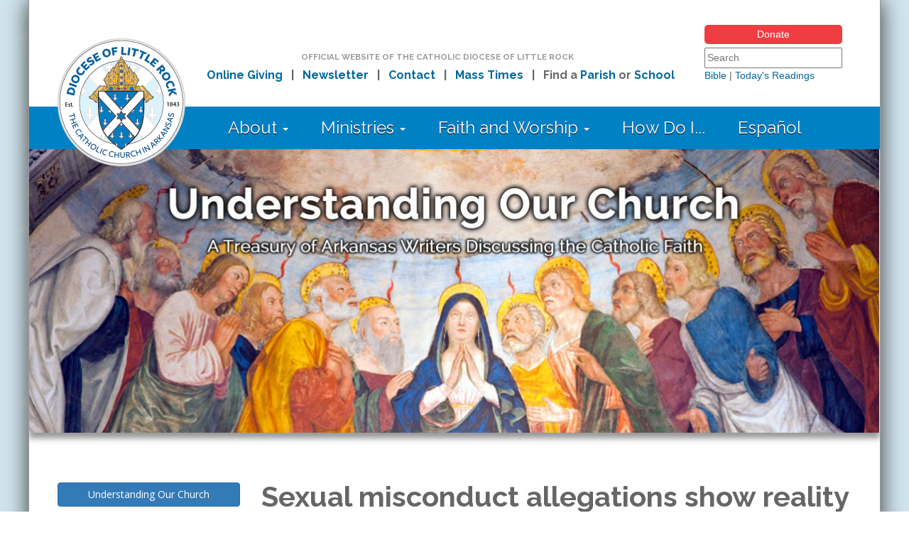

--- FILE ---
content_type: text/html; charset=utf-8
request_url: https://dolr.org/article/sexual-misconduct-allegations-show-reality-falling-sin
body_size: 10154
content:
<!DOCTYPE html>

<head>



<!-- DOLR.org site version 3.0 -->
<!-- Copyright 2014 Catholic Diocese of Little Rock. All Rights Reserved. -->



    <meta charset="utf-8">
    <meta name="viewport" content="width=device-width, initial-scale=1.0">
    <meta http-equiv="X-UA-Compatible" content="IE=edge">



  <title>Sexual misconduct allegations show reality of falling into sin | DOLR.org</title>

  <meta http-equiv="Content-Type" content="text/html; charset=utf-8" />
<meta name="Generator" content="Drupal 7 (http://drupal.org)" />
<link rel="canonical" href="/article/sexual-misconduct-allegations-show-reality-falling-sin" />
<link rel="shortlink" href="/node/17138" />
<link rel="shortcut icon" href="https://dolr.org/sites/default/files/favicon_0_0.ico" />
<meta name="viewport" content="width=device-width, initial-scale=1.0" />
<meta http-equiv="X-UA-Compatible" content="IE=edge" />



  <!-- Latest compiled and minified CSS -->

  <link rel="stylesheet" href="/sites/all/themes/dolr/css/bootstrap.min.css">
  <link rel="stylesheet" href="/sites/all/themes/dolr/css/jquery.bxslider.css">

    <link href="https://fonts.googleapis.com/css?family=Open+Sans+Condensed:700|Raleway:400,700|Open+Sans:400,600,700" rel="stylesheet">

  <style>
@import url("https://dolr.org/modules/system/system.base.css?t39o6m");
@import url("https://dolr.org/modules/system/system.menus.css?t39o6m");
@import url("https://dolr.org/modules/system/system.messages.css?t39o6m");
@import url("https://dolr.org/modules/system/system.theme.css?t39o6m");
</style>
<style>
@import url("https://dolr.org/sites/all/modules/date/date_repeat_field/date_repeat_field.css?t39o6m");
@import url("https://dolr.org/modules/field/theme/field.css?t39o6m");
@import url("https://dolr.org/modules/node/node.css?t39o6m");
@import url("https://dolr.org/modules/search/search.css?t39o6m");
@import url("https://dolr.org/modules/user/user.css?t39o6m");
@import url("https://dolr.org/sites/all/modules/workflow/workflow_admin_ui/workflow_admin_ui.css?t39o6m");
@import url("https://dolr.org/sites/all/modules/views/css/views.css?t39o6m");
@import url("https://dolr.org/sites/all/modules/media/modules/media_wysiwyg/css/media_wysiwyg.base.css?t39o6m");
</style>
<style>
@import url("https://dolr.org/sites/all/modules/ctools/css/ctools.css?t39o6m");
@import url("https://dolr.org/sites/all/modules/custom_search/custom_search.css?t39o6m");
@import url("https://dolr.org/sites/all/modules/hide_submit/css/hide_submit.css?t39o6m");
</style>
<style>
@import url("https://dolr.org/sites/all/themes/dolr/css/style.css?t39o6m");
</style>

    <script src="https://ajax.googleapis.com/ajax/libs/jquery/1.12.4/jquery.min.js"></script>


    <script src="/sites/all/themes/dolr/js/bootstrap.min.js"></script>

    <script src="https://cdnjs.cloudflare.com/ajax/libs/jquery.cycle2/2.1.6/jquery.cycle2.min.js"></script>



    <script src="/sites/all/themes/dolr/js/jquery.bxslider.min.js"></script>

    <script src="https://use.fontawesome.com/391ee9bfbf.js"></script>



  <script src="https://dolr.org/sites/all/modules/jquery_update/replace/jquery/1.12/jquery.min.js?v=1.12.4"></script>
<script src="https://dolr.org/misc/jquery-extend-3.4.0.js?v=1.12.4"></script>
<script src="https://dolr.org/misc/jquery-html-prefilter-3.5.0-backport.js?v=1.12.4"></script>
<script src="https://dolr.org/misc/jquery.once.js?v=1.2"></script>
<script src="https://dolr.org/misc/drupal.js?t39o6m"></script>
<script src="https://dolr.org/sites/all/modules/jquery_update/js/jquery_browser.js?v=0.0.1"></script>
<script src="https://dolr.org/misc/form-single-submit.js?v=7.102"></script>
<script src="https://dolr.org/sites/all/modules/entityreference/js/entityreference.js?t39o6m"></script>
<script src="https://dolr.org/sites/all/modules/custom_search/js/custom_search.js?t39o6m"></script>
<script src="https://dolr.org/sites/all/modules/hide_submit/js/hide_submit.js?t39o6m"></script>
<script>jQuery.extend(Drupal.settings, {"basePath":"\/","pathPrefix":"","setHasJsCookie":0,"ajaxPageState":{"theme":"dolr","theme_token":"hiN9CWTqd84QsV1ZIFuet_zEiioIR9kaWRc5zixgOn8","js":{"sites\/all\/modules\/jquery_update\/replace\/jquery\/1.12\/jquery.min.js":1,"misc\/jquery-extend-3.4.0.js":1,"misc\/jquery-html-prefilter-3.5.0-backport.js":1,"misc\/jquery.once.js":1,"misc\/drupal.js":1,"sites\/all\/modules\/jquery_update\/js\/jquery_browser.js":1,"misc\/form-single-submit.js":1,"sites\/all\/modules\/entityreference\/js\/entityreference.js":1,"sites\/all\/modules\/custom_search\/js\/custom_search.js":1,"sites\/all\/modules\/hide_submit\/js\/hide_submit.js":1},"css":{"modules\/system\/system.base.css":1,"modules\/system\/system.menus.css":1,"modules\/system\/system.messages.css":1,"modules\/system\/system.theme.css":1,"sites\/all\/modules\/date\/date_repeat_field\/date_repeat_field.css":1,"modules\/field\/theme\/field.css":1,"modules\/node\/node.css":1,"modules\/search\/search.css":1,"modules\/user\/user.css":1,"sites\/all\/modules\/workflow\/workflow_admin_ui\/workflow_admin_ui.css":1,"sites\/all\/modules\/views\/css\/views.css":1,"sites\/all\/modules\/media\/modules\/media_wysiwyg\/css\/media_wysiwyg.base.css":1,"sites\/all\/modules\/ctools\/css\/ctools.css":1,"sites\/all\/modules\/custom_search\/custom_search.css":1,"sites\/all\/modules\/hide_submit\/css\/hide_submit.css":1,"sites\/all\/themes\/dolr\/css\/style.css":1}},"custom_search":{"form_target":"_self","solr":0},"hide_submit":{"hide_submit_status":true,"hide_submit_method":"disable","hide_submit_css":"hide-submit-disable","hide_submit_abtext":"","hide_submit_atext":"","hide_submit_hide_css":"hide-submit-processing","hide_submit_hide_text":"Processing...","hide_submit_indicator_style":"expand-left","hide_submit_spinner_color":"#000","hide_submit_spinner_lines":12,"hide_submit_hide_fx":false,"hide_submit_reset_time":5000},"urlIsAjaxTrusted":{"\/article\/sexual-misconduct-allegations-show-reality-falling-sin":true}});</script>



<script>

$(document).ready(function(){

  $(".views-table").addClass("table table-striped");

  $(".menu").addClass("nav navbar-nav");

  $(".leaf").addClass("dropdown");

});

</script>





    <meta name="description" content="" />



<meta property="og:type" content="article" />
<meta property="og:title" content="Sexual misconduct allegations show reality of falling into sin | DOLR.org" />
<meta property="og:site_name" content="Catholic Diocese of Little Rock"/>
<meta property="og:url" content="https://www.dolr.org/article/sexual-misconduct-allegations-show-reality-falling-sin" />
<meta property="og:description" content="" />
<meta property="og:image" content="https://dolr.org/sites/default/files/facebookimages/understanding-our-church-logo-facebook.jpg" />



<!-- Google Tag Manager -->
<script>(function(w,d,s,l,i){w[l]=w[l]||[];w[l].push({'gtm.start':
new Date().getTime(),event:'gtm.js'});var f=d.getElementsByTagName(s)[0],
j=d.createElement(s),dl=l!='dataLayer'?'&l='+l:'';j.async=true;j.src=
'https://www.googletagmanager.com/gtm.js?id='+i+dl;f.parentNode.insertBefore(j,f);
})(window,document,'script','dataLayer','GTM-T5382WB');</script>
<!-- End Google Tag Manager -->

</head>

<body class="html not-front not-logged-in no-sidebars page-node page-node- page-node-17138 node-type-article" lang="en" >

<!-- Google Tag Manager (noscript) -->
<noscript><iframe src=https://www.googletagmanager.com/ns.html?id=GTM-T5382WB
height="0" width="0" style="display:none;visibility:hidden"></iframe></noscript>
<!-- End Google Tag Manager (noscript) -->

  
  









<div id="contentarea">





<div id="headcontainer">





<div id="desktopnav" class="hidden-print">



        <div id="topnavarea">



            <div id="topnavlogo">

                <a id="main-logo" href="/" ><img src="/sites/all/themes/dolr/images/dolr14.png" alt="Catholic Diocese of Little Rock" class="dlogo" /></a>

            </div>



            <div id="topnavmid">

                <span class="mdgray" style="font-size:11.5px; text-transform:uppercase; margin-bottom:5px;">Official Website of the Catholic Diocese of Little Rock</span><br>

                <span>

                &nbsp;&nbsp;<a href="/online-giving">Online Giving</a>&nbsp;&nbsp; |

                &nbsp;&nbsp;<a href="/aspire">Newsletter</a>&nbsp;&nbsp; |

                &nbsp;&nbsp;<a href="/contact-us">Contact</a>&nbsp;&nbsp; |

                &nbsp;&nbsp;<a href="/mass-times">Mass Times</a>&nbsp;&nbsp; |

                &nbsp;&nbsp;Find a <a href="/parishes">Parish</a> or <a href="/schools">School</a></span>

            </div>

            <div id="topnavsearch">

                <a href="/online-giving" class="donate-button">Donate</a>
                  <div id="block-search-form" class="block block-search">

    
  <div class="content">
    <form class="search-form" role="search" action="/article/sexual-misconduct-allegations-show-reality-falling-sin" method="post" id="search-block-form" accept-charset="UTF-8"><div><div class="container-inline">
      <h2 class="element-invisible">Search form</h2>
    <div class="form-item form-type-textfield form-item-search-block-form">
  <label class="element-invisible" for="edit-search-block-form--2">Search this site </label>
 <input title="Enter the terms you wish to search for" class="custom-search-box form-text" placeholder="Search" type="text" id="edit-search-block-form--2" name="search_block_form" value="" size="22" maxlength="128" />
</div>
<div class="form-actions form-wrapper" id="edit-actions"><input alt="Search" class="custom-search-button form-submit" type="image" id="edit-submit" name="op" src="https://dolr.org/sites/default/files/custom_search/search-icon.png" /></div><input type="hidden" name="form_build_id" value="form-fZ58XcjJhmP7UbDyXNYtJUX-WTlptks_9FkiWnqPINw" />
<input type="hidden" name="form_id" value="search_block_form" />
</div>
</div></form>  </div>
</div>

    <p style="margin-top:0;">
        <a href="http://www.usccb.org/bible/books-of-the-bible/index.cfm" target="_blank">Bible</a> |
        <a href="http://www.usccb.org/bible/readings/index.cfm" target="_blank">Today's Readings</a>
    </p>



            </div>

        </div>

        <div id="mainnavarea">

            <div id="mainnav">



<div id="cssmenu">



<ul>
<li class="has-sub"><a href="#">About <span class="caret"></span></a>
  <ul>
    <li><a href="/about">Who We Are</a></li>
    <li><a href="/bishop">Bishop</a></li>
    <li><a href="/offices">Diocesan Offices</a></li>
    <li><a href="/staff">Staff</a></li>
    <li><a href="/priests">Priests</a></li>
    <li><a href="/deacons">Deacons</a></li>
    <li><a href="/seminarians">Seminarians</a></li>
    <li><a href="/religious">Religious Orders</a></li>
    <li><a href="/parishes">Parishes</a></li>
    <li><a href="/schools-office">Catholic Schools</a></li>
    <li><a href="/associations-of-the-faithful">Associations of the Faithful</a></li>
    <li><a href="/logo">Our Logo</a></li>
    <li><a href="/employment">Employment Opportunities</a></li>
    <li><a href="/contact">Contact Us</a></li>
  </ul>
</li>
<li class="has-sub"><a href="#">Ministries <span class="caret"></span></a>
  <ul>
    <li><a href="/ministries">Complete Directory</a></li>
    <li><a href="/events">Calendar of Events</a></li>
    <li><a href="/education-programs">Education</a></li>
    <li><a href="/faith-formation-ministries">Faith Formation</a></li>
    <li><a href="/finance-administration-resources">Finance and Administration</a></li>
    <li><a href="/marriage-family">Marriage and Family</a></li>
    <li><a href="/parish-life">Parish Life</a></li>
    <li><a href="/stewardship-resources">Stewardship</a></li>
    <li><a href="/action-outreach">Action and Outreach</a></li>
    <li><a href="/vocations-resources">Vocations</a></li>
  </ul>
</li>
<li class="has-sub"><a href="#">Faith and Worship <span class="caret"></span></a>
  <ul>
    <li><a href="/mass-times">Mass Times in Arkansas</a></li>
    <li><a href="/confession">Confession Times in Arkansas</a></li>
    <li><a href="/adoration">Eucharistic Adoration Times in Arkansas</a></li>
    <li><a href="/believe">What We Believe</a></li>
    <li><a href="/prayers/english">Catholic Prayers, Practices and Devotions</a></li>
    <li><a href="/catholicism-faq">FAQ about Catholicism</a></li>
    <li><a href="/resources">Catholic Resources</a></li>
    <li><a href="/prayers/submit">Submit a Prayer Request</a></li>
    <li><a href="/divine-worship">Divine Worship Office</a></li>
    <li><a href="/understanding-our-church">Understanding Our Church</a></li>
  </ul>
</li>
<li><a href="/how-do-i">How Do I...</a></li>
<li><a href="/espanol">Español</a></li>
</ul>



</div>



            </div>

        </div>

    </div>







    <div id="mobilenav" class="hidden-print">

        <div><a href="/online-giving" class="donate-button">Donate</a></div>


        <a id="mobile-logo" href="/" class="pull-left mlogo"><img src="/sites/all/themes/dolr/images/dolr14_xsm.png" alt="Catholic Diocese of Little Rock" style="margin-left:5px; margin-top:3px;" /></a>

        <div id="mainnavarea">

            <div id="block-search-form-mobile" class="col-xs-9 col-xs-offset-3"><form class="search-form form-inline" role="search" action="/article/sexual-misconduct-allegations-show-reality-falling-sin" method="post" id="custom-search-blocks-form-2" accept-charset="UTF-8"><div class="input-group"><div class="form-item form-type-textfield form-item-custom-search-blocks-form-2">
  <label class="element-invisible" for="edit-custom-search-blocks-form-2--2">Search this site </label>
 <input title="Enter the terms you wish to search for." class="custom-search-box form-text form-control" placeholder="Search" type="text" id="edit-custom-search-blocks-form-2--2" name="custom_search_blocks_form_2" value="" size="22" maxlength="128" />
</div>
<input type="hidden" name="delta" value="2" />
<input type="hidden" name="form_build_id" value="form-e2dShvBsfF80n4M09xYSshAFCMkSDLeV7_3O7aL6YHI" />
<input type="hidden" name="form_id" value="custom_search_blocks_form_2" />
<div class="form-actions form-wrapper input-group-btn" id="edit-actions--2"><input alt="Search" class="custom-search-button form-submit" type="image" id="edit-submit--2" name="op" src="https://dolr.org/sites/default/files/custom_search/search-icon.png" /></div></div></form></div>

        </div>

    </div>








    <div id="pageslideshow" class="hidden-print" style="display:none">
  <img src="/sites/default/files/pageimages/understanding-our-church-top-photo.jpg" alt="" style="max-width:100%;height:auto;">
</div>



</div>





    <script>$(function() { $("#pageslideshow").show(); });</script>





    

    

    <div id="container">



    




    




      <div id="hppromoareamobile" class="hidden-print">




        <p class="mdgray" style="text-align:center; font-size:12px; line-height:13px; text-transform:uppercase; margin-top:10px; margin-bottom:10px;">Official Website of the<br>Catholic Diocese of Little Rock</p>

        <div class="panel panel-default">

            <a data-toggle="collapse" href="#collapseOne" aria-expanded="true" aria-controls="collapseOne">

          <div class="panel-heading" role="tab" id="headingOne">

            <h4 class="panel-title"><i class="fa fa-list" aria-hidden="true"></i> Navigation <span class="caret"></span></h4>

          </div>

            </a>

          <div id="collapseOne" class="panel-collapse collapse" role="tabpanel" aria-labelledby="headingOne">

          <div class="list-group">



<a href="/" class="list-group-item list-group-item-warning"><i class="fa fa-home" aria-hidden="true"></i> Home</a>



<a data-toggle="collapse" href="#nest1" aria-expanded="false" aria-controls="nest1" class="list-group-item list-group-item-warning">About <span class="caret"></span></a>
  <div id="nest1" class="panel-collapse collapse" role="tabpanel" aria-labelledby="nest1">
    <div class="list-group">
    <a href="/about" class="list-group-item"><i class="fa fa-arrow-circle-right" aria-hidden="true"></i> Who We Are</a>
    <a href="/bishop" class="list-group-item"><i class="fa fa-arrow-circle-right" aria-hidden="true"></i> Bishop</a>
    <a href="/offices" class="list-group-item"><i class="fa fa-arrow-circle-right" aria-hidden="true"></i> Diocesan Offices</a>
    <a href="/staff" class="list-group-item"><i class="fa fa-arrow-circle-right" aria-hidden="true"></i> Staff</a>
    <a href="/priests" class="list-group-item"><i class="fa fa-arrow-circle-right" aria-hidden="true"></i> Priests</a>
    <a href="/deacons" class="list-group-item"><i class="fa fa-arrow-circle-right" aria-hidden="true"></i> Deacons</a>
    <a href="/seminarians" class="list-group-item"><i class="fa fa-arrow-circle-right" aria-hidden="true"></i> Seminarians</a>
    <a href="/religious" class="list-group-item"><i class="fa fa-arrow-circle-right" aria-hidden="true"></i> Religious Orders</a>
    <a href="/parishes" class="list-group-item"><i class="fa fa-arrow-circle-right" aria-hidden="true"></i> Parishes</a>
    <a href="/schools-office" class="list-group-item"><i class="fa fa-arrow-circle-right" aria-hidden="true"></i> Catholic Schools</a>
    <a href="/associations-of-the-faithful" class="list-group-item"><i class="fa fa-arrow-circle-right" aria-hidden="true"></i> Associations of the Faithful</a>
    <a href="/logo" class="list-group-item"><i class="fa fa-arrow-circle-right" aria-hidden="true"></i> Our Logo</a>
    <a href="/employment" class="list-group-item"><i class="fa fa-arrow-circle-right" aria-hidden="true"></i> Employment Opportunities</a>
    <a href="/contact" class="list-group-item"><i class="fa fa-arrow-circle-right" aria-hidden="true"></i> Contact Us</a>
    </div>
  </div>
<a data-toggle="collapse" href="#nest2" aria-expanded="false" aria-controls="nest2" class="list-group-item list-group-item-warning">Ministries <span class="caret"></span></a>
  <div id="nest2" class="panel-collapse collapse" role="tabpanel" aria-labelledby="nest2">
    <div class="list-group">
    <a href="/ministries" class="list-group-item"><i class="fa fa-arrow-circle-right" aria-hidden="true"></i> Complete Directory</a>
    <a href="/events" class="list-group-item"><i class="fa fa-arrow-circle-right" aria-hidden="true"></i> Calendar of Events</a>
    <a href="/education-programs" class="list-group-item"><i class="fa fa-arrow-circle-right" aria-hidden="true"></i> Education</a>
    <a href="/faith-formation-ministries" class="list-group-item"><i class="fa fa-arrow-circle-right" aria-hidden="true"></i> Faith Formation</a>
    <a href="/finance-administration-resources" class="list-group-item"><i class="fa fa-arrow-circle-right" aria-hidden="true"></i> Finance and Administration</a>
    <a href="/marriage-family" class="list-group-item"><i class="fa fa-arrow-circle-right" aria-hidden="true"></i> Marriage and Family</a>
    <a href="/parish-life" class="list-group-item"><i class="fa fa-arrow-circle-right" aria-hidden="true"></i> Parish Life</a>
    <a href="/stewardship-resources" class="list-group-item"><i class="fa fa-arrow-circle-right" aria-hidden="true"></i> Stewardship</a>
    <a href="/action-outreach" class="list-group-item"><i class="fa fa-arrow-circle-right" aria-hidden="true"></i> Action and Outreach</a>
    <a href="/vocations-resources" class="list-group-item"><i class="fa fa-arrow-circle-right" aria-hidden="true"></i> Vocations</a>
    </div>
  </div>
<a data-toggle="collapse" href="#nest3" aria-expanded="false" aria-controls="nest3" class="list-group-item list-group-item-warning">Faith and Worship <span class="caret"></span></a>
  <div id="nest3" class="panel-collapse collapse" role="tabpanel" aria-labelledby="nest3">
    <div class="list-group">
    <a href="/mass-times" class="list-group-item"><i class="fa fa-arrow-circle-right" aria-hidden="true"></i> Mass Times in Arkansas</a>
    <a href="/confession" class="list-group-item"><i class="fa fa-arrow-circle-right" aria-hidden="true"></i> Confession Times in Arkansas</a>
    <a href="/adoration" class="list-group-item"><i class="fa fa-arrow-circle-right" aria-hidden="true"></i> Eucharistic Adoration Times in Arkansas</a>
    <a href="/believe" class="list-group-item"><i class="fa fa-arrow-circle-right" aria-hidden="true"></i> What We Believe</a>
    <a href="/prayers/english" class="list-group-item"><i class="fa fa-arrow-circle-right" aria-hidden="true"></i> Catholic Prayers, Practices and Devotions</a>
    <a href="/catholicism-faq" class="list-group-item"><i class="fa fa-arrow-circle-right" aria-hidden="true"></i> FAQ about Catholicism</a>
    <a href="/resources" class="list-group-item"><i class="fa fa-arrow-circle-right" aria-hidden="true"></i> Catholic Resources</a>
    <a href="/prayers/submit" class="list-group-item"><i class="fa fa-arrow-circle-right" aria-hidden="true"></i> Submit a Prayer Request</a>
    <a href="/divine-worship" class="list-group-item"><i class="fa fa-arrow-circle-right" aria-hidden="true"></i> Divine Worship Office</a>
    <a href="/understanding-our-church" class="list-group-item"><i class="fa fa-arrow-circle-right" aria-hidden="true"></i> Understanding Our Church</a>
    </div>
  </div>
<a href="/how-do-i" class="list-group-item list-group-item-warning">How Do I...</a>
<a href="/espanol" class="list-group-item list-group-item-warning">Español</a>
<a href="/online-giving" class="list-group-item list-group-item-warning">Online Giving</a>
<a href="/aspire" class="list-group-item list-group-item-warning">E-mail Newsletter</a>
<a href="/contact-us" class="list-group-item list-group-item-warning">Contact</a>
<a href="/mass-times" class="list-group-item list-group-item-warning">Mass Times</a>
<a href="/parishes" class="list-group-item list-group-item-warning">Find a Parish</a>
<a href="/schools" class="list-group-item list-group-item-warning">Find a School</a>
<a href="/report-abuse" class="list-group-item list-group-item-warning">Report Abuse</a>
<a href="/#popularlinks" class="list-group-item list-group-item-warning">Popular Links</a>



          </div>

        </div>

      </div>



          











        </div>







	    


                
	                    <div id="content-header">

	                    
                                
                                    <h1 class="title" id="page-title"></h1>

                                
	                    
	                    
	                    
	                      <div class="tabs"></div>

	                    
	                    
	                      <ul class="action-links"></ul>

	                    
                  	</div> <!-- /#content-header -->

                


                      <div id="block-system-main" class="block block-system">

    
  <div class="content">
    








<meta property="article:published_time" content="2017-11-30 00:00:00" />
<meta property="article:author" content="Father Jason Tyler" />






<div class="row">



    <div class="col-md-9 col-md-push-3">



        


        


        <h1>Sexual misconduct allegations show reality of falling into sin</h1>



        <p class="xsmall" align="center" style="text-transform: uppercase;">Published: November 30, 2017</p>



                    


                    <p><strong>By Father Jason Tyler</strong><br><span class="small">Diocesan Bioethicist</span><p>










                <p>Harvey Weinstein. Bill O’Reilly. Roger Ailes. Bill Cosby.</p>


<p>Throughout the past few years, we have heard about accusations of sexual misconduct against these men — and against others, too. The particularities of the allegations differ somewhat for each man.</p>


<p>Cosby, for example, was accused of drugging and assaulting women, but the accusations against O’Reilly were of sexual harassment rather than sexual assault. In other words, O’Reilly was accused of using his position of power to seek sexual favors but was not accused of using physical force in the process.</p>

 <div class="pullquote">
<p><span>Our own sinful actions make us more disposed to sin again because they weaken our understanding of what is good and make it difficult for us to evaluate the rightness or wrongness of future actions.&nbsp;</span></p> </div>


<p>Even with these differences, one thing is common among these stories: each man has been accused by multiple women.</p>


<p>For fans of the accused, the number of accusations can be especially disheartening. One can more plausibly dispute a single accusation, but multiple accusations suggest a pattern of behavior. They also make the observer wonder just what the heck is going on in the mind (and soul) of the alleged perpetrator.</p>


<p>To understand how someone can fall into such a pattern of behavior, we must understand the effects of sin on the sinner. When we sin, we damage our relationship with God, and we often harm our neighbor as well.</p>


<p>“But sin also injures and weakens the sinner himself,” the Catechism of the Catholic Church reminds us in paragraph 1459. That same paragraph points out, “Absolution takes away the sin, but it does not remedy all the disorders sin has caused.”</p>


<p>The word “disorders” here does not necessarily refer to a sickness, either physical or mental. Rather, the “disorders” caused by sin are whatever has been damaged because of the sin, whatever has been put “out of order.”</p>


<p>For example, if someone commits the sin of vandalism, the property damage is a disorder that has occurred. For any sin, the disorders include the pain experienced by the victim, any physical damage inflicted and even the sinner’s future judgment and behavior.&nbsp;</p>


<p>“Sin creates a proclivity to sin,” says the catechism, no. 1865. Such proclivity “engenders vice,” which “results in perverse inclinations which cloud conscience and corrupt the concrete judgment of good and evil.”</p>


<p>In other words, our own sinful actions make us more disposed to sin again because they weaken our understanding of what is good and make it difficult for us to evaluate the rightness or wrongness of future actions.&nbsp;</p>


<p>We cannot see into the hearts and minds of the men whose names I mentioned earlier. In fact, my purpose here is not to pronounce them guilty; our society has a legal system to make that judgment. Rather, as we reflect on the confusion caused by anyone whose previously hidden transgressions harmed multiple people, we see how each wrongdoer also harms himself or herself in the process.</p>


<p>In our own lives, too, we must be conscious of what our actions do in forming — or deforming — our character.&nbsp; If I steal, I become a thief. If I murder, I become a murderer. If I gossip, I become a gossiper. Even our venial sins have a harmful effect on our souls, making it easier to commit them again and making it easier to commit larger sins also.</p>


<p>The good news is that God never abandons us. Even if we turn away from him many times, he still offers us the possibility of coming back.</p>


<p>In sorrow for our sins, we seek the outpouring of God’s love; in the sacrament of reconciliation, we return to a right relationship with God; and through acts of penance, we can “re-establish habits befitting a disciple of Christ” (catechism, no. 1494). Sin destroys the sinner, but God’s grace is always stronger.</p>


<p class="articlefooter">Father Jason Tyler is pastor of St. Joseph Church in Fayetteville and is the diocesan bioethicist.&nbsp;This article was originally published in Arkansas Catholic Dec. 2, 2017. Copyright Diocese of Little Rock. All rights reserved. This article may be copied or redistributed with acknowledgement and permission of the publisher.</p>

</p>




                




  




    </div>





    <div class="col-md-3 col-md-pull-9 hidden-print">

        <p><a href="/understanding-our-church" class="btn btn-primary btn-block">Understanding Our Church</a></p><p><a href="javascript:window.print()" class="btn btn-info btn-block"><i class="fa fa-print" aria-hidden="true"></i> Print</a></p>
<div class="panel panel-default">
   <div class="panel-heading">
     <h3 class="panel-title"><div class="circle dolr-terracotta-bg"><i class="fa fa-book" aria-hidden="true"></i></div> Related Articles</h3>
   </div>
   <div class="panel-body">
<div id="block-views-understanding-our-church-block-1" class="block block-views">

    
  <div class="content">
    <div class="view view-understanding-our-church view-id-understanding_our_church view-display-id-block_1 view-dom-id-e4257fcdd2049d8b8a5f12031eecee87">
        
  
  
      <div class="view-content">
      <table  class="views-table cols-0">
       <tbody>
          <tr >
                  <td  class="views-field views-field-title">
            <a href="/article/diocese-responds-office-managers-arrest">Diocese addresses office manager&#039;s arrest</a>          </td>
              </tr>
          <tr >
                  <td  class="views-field views-field-title">
            <a href="/article/healing-mass-child-sex-abuse-survivors-sp">Misa de sanación para víctimas, 14 de abril</a>          </td>
              </tr>
          <tr >
                  <td  class="views-field views-field-title">
            <a href="/article/healing-mass-sex-abuse-survivors-april-14">Mass for sex abuse survivors to be April 14</a>          </td>
              </tr>
          <tr >
                  <td  class="views-field views-field-title">
            <a href="/article/bishop-comments-mccarrick-report-spanish">Obispo comenta sobre informe McCarrick</a>          </td>
              </tr>
          <tr >
                  <td  class="views-field views-field-title">
            <a href="/article/fr-simpson-added-clergy-disclosure-list-spanish">P. Simpson añadido a Lista Reveladora</a>          </td>
              </tr>
          <tr >
                  <td  class="views-field views-field-title">
            <a href="/article/fr-simpson-added-clergy-disclosure-list">Fr. Simpson added to Clergy Disclosure List</a>          </td>
              </tr>
          <tr >
                  <td  class="views-field views-field-title">
            <a href="/article/bishop-abuse-reporting-service-launched">Bishop abuse reporting service launched</a>          </td>
              </tr>
          <tr >
                  <td  class="views-field views-field-title">
            <a href="/article/catholic-bishop-abuse-reporting-service-launched-spanish">Se lanza servicio de denuncias de abusos de obispos </a>          </td>
              </tr>
          <tr >
                  <td  class="views-field views-field-title">
            <a href="/article/amid-dark-times-power-loving-encouragement-changes-lives">Amid dark times, power of loving encouragement changes lives</a>          </td>
              </tr>
          <tr >
                  <td  class="views-field views-field-title">
            <a href="/article/divine-mercy-sunday-2019">Divine Mercy Sunday 2019</a>          </td>
              </tr>
      </tbody>
</table>
    </div>
  
  
  
  
  
  
</div>  </div>
</div>
   </div>
</div>
        <div class="panel panel-default">
             <div class="panel-heading">
             <h3 class="panel-title">Understanding Our Church 2017</h3>
             </div>
             <div class="panel-body">
<p><a href="/article/do-not-leave-your-gifts-holy-spirit-box-use-them">Do not leave your gifts from Holy Spirit in a box: Use them</a></p>
<p><a href="/article/new-birth-stirs-emotions-st-joseph-must-have-felt-when-seeing-jesus">New birth stirs emotions St. Joseph must have felt when seeing Jesus</a></p>
<p><a href="/article/grandparents-can-learn-joachim-and-anne-pass-faith">Grandparents can learn from Joachim and Anne to pass on faith</a></p>
<p><a href="/article/sexual-misconduct-allegations-show-reality-falling-sin">Sexual misconduct allegations show reality of falling into sin</a></p>
<p><a href="/article/inerrancy-bible-means-truth-message-not-always-history">Inerrancy of Bible means truth in message, not always history</a></p>
<p><a href="/article/gestures-mass-signify-unity-body-mind-and-spirit-christ">Gestures in Mass signify unity in body, mind and spirit with Christ</a></p>
<p><a href="/article/god-gives-charism-each-person-share-unique-dna">God gives charism to each person to share, unique as DNA</a></p>
<p><a href="/article/prayerful-daily-review-guided-holy-spirit-brings-us-closer-god">Prayerful daily review guided by Holy Spirit brings us closer to God</a></p>
<p><a href="/article/easter-gives-50-days-focus-‘going-forth’-name-jesus">Easter gives 50 days to focus on ‘going forth’ in name of Jesus</a></p>
<p><a href="/article/peace-can-be-gained-understanding-our-venial-mortal-sins">Peace can be gained from understanding our venial, mortal sins</a></p>
<p><a href="/article/faithful-should-focus-second-coming-rather-‘rapture’">Faithful should focus on second coming rather than ‘rapture’</a></p>
<p><a href="/article/resurgence-deacons-has-its-roots-nazi-concentration-camp">Resurgence of deacons has its roots in Nazi concentration camp</a></p>
<p><a href="/article/follow-god’s-example-offering-clemency-those-who-do-us-wrong">Follow God’s example by offering clemency to those who do us wrong</a></p>
<p><a href="/article/catholics-support-dignity-rights-indispensable-role-workers">Catholics support dignity, rights, indispensable role of workers</a></p>
<p><a href="/article/remembering-we-are-dust-reminds-us-our-eternal-salvation">Remembering we are dust reminds us of our eternal salvation</a></p>
<p><a href="/article/communion-saints-binds-us-our-living-and-deceased-loved-ones">Communion of saints binds us to our living and deceased loved ones</a></p>
<p><a href="/article/jesus-helps-faithful-carry-life’s-burdens-so-we-can-find-rest-him">Jesus helps faithful carry life’s burdens so we can find rest in him</a></p>
<p><a href="/article/after-divisive-election-we-should-look-politics-through-lens-faith">After divisive election, we should look at politics through lens of faith</a></p>
<p><a href="/article/religious-images-statues-are-not-idols-described-old-testament">Religious images, statues are not idols as described in Old Testament</a></p>
               </div>
           </div>

    </div>





</div>

  </div>
</div>



	    








        </div>



    <div id="abovefooter">



        <div class="row hidden-print">



            <div class="col-md-8">

                <div>

                    
                        <a href="/contact"><i class="fa fa-envelope" aria-hidden="true"></i> Contact Us</a> |

                        <a href="/privacy"><i class="fa fa-info-circle" aria-hidden="true"></i> Privacy Policy</a> |

                        <a href="/st-john-catholic-center#directions"><i class="fa fa-map-marker" aria-hidden="true"></i> Directions</a> |

                        <a href="/guide" ><i class="fa fa-question-circle" aria-hidden="true"></i> User Guide</a>

                    
                </div>

            </div>



            <div class="col-md-4" style="text-align:right;">



                <div style="font-size:24px; line-height:22px; display:inline-block;">

                    <a href="https://www.youtube.com/cdolr" target="_blank" rel="noopener"><i class="fa fa-youtube-square"></i></a>

                    <a href="https://www.facebook.com/cdolr" target="_blank" rel="noopener"><i class="fa fa-facebook-square"></i></a>

                    <a href="https://twitter.com/arkcatholic" target="_blank" rel="noopener"><i class="fa fa-twitter-square"></i></a>

                    <a href="https://www.instagram.com/arkansascatholic/" target="_blank" rel="noopener"><i class="fa fa-instagram"></i></a>

                </div>

            </div>



        </div>



    </div>



        <div id="footerarea">



            <div id="printlogo" class="visible-print" style="display:none;">

                    <p align="center"><img src="/sites/all/themes/dolr/images/print-logo.gif" /></p>

            </div>



            <div class="row hidden-print">

                <div class="col-md-9">


                    
                    <div class="popularlinks"><a name="popularlinks"></a>Popular Links</div>

                    <div class="row hidden-print">

                        <div class="col-md-4 small" style="line-height:2.2; font-size:14px;">

                            <a href="/mass-times">Arkansas Mass Times</a><br>
                            <a href="/catholic-charities">Catholic Charities of Arkansas</a><br>
                            <a href="/prayers/english">Catholic Prayers</a><br>
                            <a href="/schools">Catholic Schools</a><br>
                            <a href="/youth-ministry">Catholic Youth Ministry</a>

                        </div>

                        <div class="col-md-4 small" style="line-height:2.2; font-size:14px;">

                            <a href="/offices">Diocesan Offices</a><br>
                            <a href="/diocesan-pastoral-council">Diocesan Pastoral Council</a><br>
                            <a href="/employment">Employment Opportunities</a><br>
                            <a href="/hispanic-ministry">Hispanic Ministry</a><br>
                            <a href="/bishop">Office of the Bishop</a>

                        </div>

                        <div class="col-md-4 small" style="line-height:2.2; font-size:14px;">

                            <a href="/pope-leo-xiv">Pope Leo XIV</a><br>
                            <a href="/parishes">Parish Directory</a><br>
                            <a href="/priests">Priest Directory</a><br>
                            <a href="/religious">Religious Order Directory</a><br>
                            <a href="/seminarians">Seminarian Directory</a>

                        </div>



                    </div>



                    



                </div>



                <div class="col-md-3">

                    
                    <p align="center"><a id="main-logo" href="/" ><img src="/sites/all/themes/dolr/images/dolr14_sm.png" alt="Catholic Diocese of Little Rock"/></a></p>

                    


                    <p class="small" align="center">

                        
                            &copy; Copyright 2025 Diocese of Little Rock<br>

                        
                        2500 N. Tyler St., Little Rock, AR 72207<br>

                        (501) 664-0340<br></p>

                </div>



            </div>





            
            <div id="footer">

              


            </div> <!-- /footer -->

             


        </div>



    </div>


  <div id="aurora-debug"><div id="aurora-viewport-width"></div><div id="aurora-modernizr-debug" class="open"></div></div>


</body>



</html>

